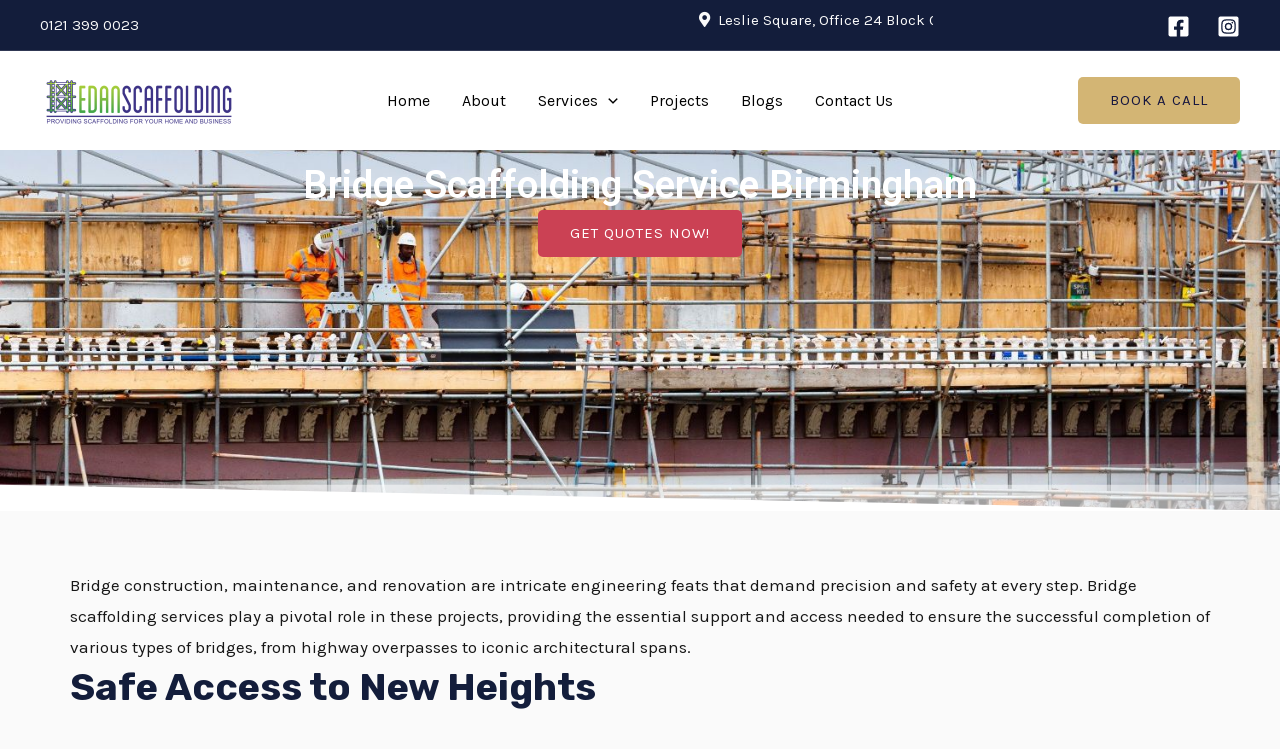

--- FILE ---
content_type: text/css
request_url: https://edanscaffolding.co.uk/wp-content/uploads/elementor/css/post-1006.css?ver=1753431904
body_size: 2860
content:
.elementor-1006 .elementor-element.elementor-element-4cdd689f{--display:flex;--min-height:50vh;--justify-content:center;--background-transition:0.3s;--overlay-opacity:0.5;}.elementor-1006 .elementor-element.elementor-element-4cdd689f:not(.elementor-motion-effects-element-type-background), .elementor-1006 .elementor-element.elementor-element-4cdd689f > .elementor-motion-effects-container > .elementor-motion-effects-layer{background-image:url("https://edanscaffolding.co.uk/wp-content/uploads/2023/11/bridgeScaffbann.jpeg");background-position:center center;background-repeat:no-repeat;background-size:cover;}.elementor-1006 .elementor-element.elementor-element-4cdd689f::before, .elementor-1006 .elementor-element.elementor-element-4cdd689f > .elementor-background-video-container::before, .elementor-1006 .elementor-element.elementor-element-4cdd689f > .e-con-inner > .elementor-background-video-container::before, .elementor-1006 .elementor-element.elementor-element-4cdd689f > .elementor-background-slideshow::before, .elementor-1006 .elementor-element.elementor-element-4cdd689f > .e-con-inner > .elementor-background-slideshow::before, .elementor-1006 .elementor-element.elementor-element-4cdd689f > .elementor-motion-effects-container > .elementor-motion-effects-layer::before{--background-overlay:'';background-color:#000000;}.elementor-1006 .elementor-element.elementor-element-4cdd689f, .elementor-1006 .elementor-element.elementor-element-4cdd689f::before{--border-transition:0.3s;}.elementor-1006 .elementor-element.elementor-element-4cdd689f > .elementor-shape-bottom .elementor-shape-fill, .elementor-1006 .elementor-element.elementor-element-4cdd689f > .e-con-inner > .elementor-shape-bottom .elementor-shape-fill{fill:#FFFFFF;}.elementor-1006 .elementor-element.elementor-element-4cdd689f > .elementor-shape-bottom svg, .elementor-1006 .elementor-element.elementor-element-4cdd689f > .e-con-inner > .elementor-shape-bottom svg{width:calc(100% + 1.3px);height:50px;}.elementor-1006 .elementor-element.elementor-element-1db92ec3{text-align:center;}.elementor-1006 .elementor-element.elementor-element-1db92ec3 .elementor-heading-title{color:var( --e-global-color-astglobalcolor5 );font-family:var( --e-global-typography-primary-font-family ), Sans-serif;font-weight:var( --e-global-typography-primary-font-weight );}.elementor-1006 .elementor-element.elementor-element-6cc45668{--display:flex;--flex-direction:column;--container-widget-width:100%;--container-widget-height:initial;--container-widget-flex-grow:0;--container-widget-align-self:initial;--background-transition:0.3s;--margin-block-start:50px;--margin-block-end:50px;--margin-inline-start:0px;--margin-inline-end:0px;}@media(min-width:1025px){.elementor-1006 .elementor-element.elementor-element-4cdd689f:not(.elementor-motion-effects-element-type-background), .elementor-1006 .elementor-element.elementor-element-4cdd689f > .elementor-motion-effects-container > .elementor-motion-effects-layer{background-attachment:scroll;}}